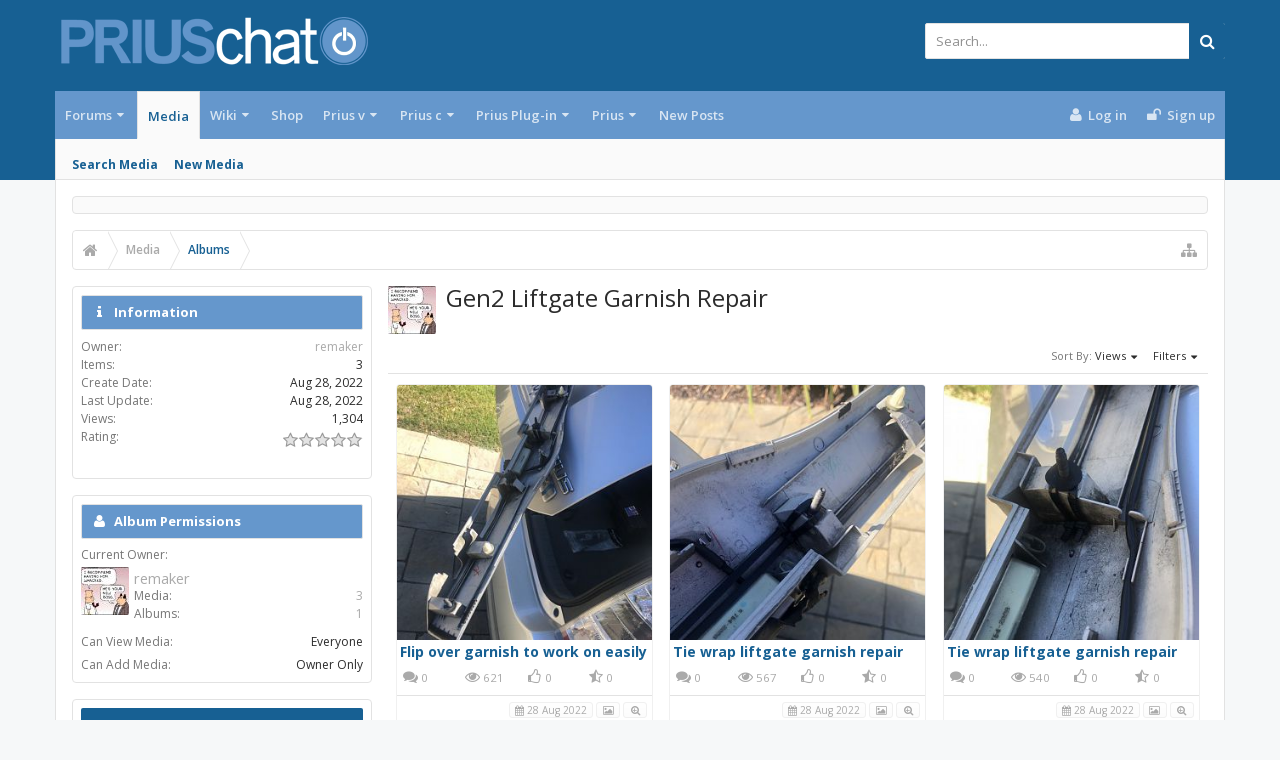

--- FILE ---
content_type: text/html; charset=UTF-8
request_url: https://priuschat.com/media/albums/gen2-liftgate-garnish-repair.2653/?order=view_count
body_size: 18738
content:
<!DOCTYPE html>









	









	




	




	





	




	
		
	
	
	
		
	


<html id="XenForo" lang="en-US" dir="LTR" class="Public NoJs GalleryLazyLoader uix_javascriptNeedsInit LoggedOut Sidebar  Responsive pageIsLtr   hasTabLinks  hasSearch   is-sidebarOpen hasLeftSidebar is-setWidth navStyle_0 pageStyle_0 hasFlexbox" xmlns:fb="http://www.facebook.com/2008/fbml">
<head>

<script async='async' src='https://www.googletagservices.com/tag/js/gpt.js'></script>
<script>
  var googletag = googletag || {};
  googletag.cmd = googletag.cmd || [];
</script>

<script>
  googletag.cmd.push(function() {
    googletag.defineSlot('/1042763/Content_Body', [[120, 60], [125, 125], [240, 400], [234, 60], [120, 600], [180, 150], [200, 200], [160, 600], [88, 31], [300, 600], [300, 100], [970, 90], [250, 250], [336, 280], [320, 50], [300, 250], [728, 90], 'fluid', [120, 90], [468, 60], [120, 240]], 'div-gpt-ad-1544033003282-0').addService(googletag.pubads());
    googletag.defineSlot('/1042763/728head', [[728, 90], [234, 60], [468, 60], [970, 90], [320, 50]], 'div-gpt-ad-1544033303941-0').setTargeting('amznbid', []).addService(googletag.pubads());
    googletag.defineSlot('/1042763/Content_Bottom', [[728, 90], [160, 600], [300, 100], [300, 250], [250, 250], [300, 600], [970, 90], [234, 60], [180, 150], [200, 200], [120, 600], [468, 60], [120, 240], [336, 280], [125, 125], [240, 400]], 'div-gpt-ad-1544033408020-0').setTargeting('amznbid', []).addService(googletag.pubads());
    googletag.defineSlot('/1042763/Content_Side', [[336, 280], [250, 250], [300, 250], [160, 600], [300, 100], [234, 60], [300, 600], [200, 200], [120, 600], [180, 150], [125, 125], [240, 400], [120, 240]], 'div-gpt-ad-1544033465349-0').setTargeting('amznbid', []).addService(googletag.pubads());
    googletag.pubads().disableInitialLoad();
    googletag.pubads().enableSingleRequest();
    googletag.pubads().setTargeting('amznbid', []);
    googletag.enableServices();
  });
</script>

<script>
//load the apstag.js library
!function(a9,a,p,s,t,A,g){if(a[a9])return;function q(c,r){a[a9]._Q.push([c,r])}a[a9]={init:function(){q("i",arguments)},fetchBids:function(){q("f",arguments)},setDisplayBids:function(){},targetingKeys:function(){return[]},_Q:[]};A=p.createElement(s);A.async=!0;A.src=t;g=p.getElementsByTagName(s)[0];g.parentNode.insertBefore(A,g)}("apstag",window,document,"script","//c.amazon-adsystem.com/aax2/apstag.js");

//initialize the apstag.js library on the page to allow bidding
apstag.init({
     pubID: '5ac0dc1a-93b7-431f-9491-4e559328ac1c', //enter your pub ID here as shown above, it must within quotes
     adServer: 'googletag'
});
apstag.fetchBids({
     slots: [{
         slotID: 'div-gpt-ad-1544033003282-0', //example: 'div-gpt-ad-1475102693815-0'
         slotName: '/1042763/Content_Body', //example: '12345/box-1'
         sizes: [[120, 60], [125, 125], [240, 400], [234, 60], [120, 600], [180, 150], [200, 200], [160, 600], [88, 31], [300, 600], [300, 100], [970, 90], [250, 250], [336, 280], [320, 50], [300, 250], [728, 90], 'fluid', [120, 90], [468, 60], [120, 240]] //example: [[300,250], [300,600]]
     },
     {
         slotID: 'div-gpt-ad-1544033303941-0', //example: 'div-gpt-ad-1475185990716-0'
         slotName: '/1042763/728head', //example: '12345/leaderboard-1'
         sizes: [[728, 90], [234, 60], [468, 60], [970, 90], [320, 50]] //example: [[728,90]]
     },
     {
         slotID: 'div-gpt-ad-1544033408020-0', //example: 'div-gpt-ad-1475185990716-0'
         slotName: '/1042763/Content_Bottom', //example: '12345/leaderboard-1'
         sizes: [[728, 90], [160, 600], [300, 100], [300, 250], [250, 250], [300, 600], [970, 90], [234, 60], [180, 150], [200, 200], [120, 600], [468, 60], [120, 240], [336, 280], [125, 125], [240, 400]] //example: [[728,90]]
     },
      {
         slotID: 'div-gpt-ad-1544033465349-0', //example: 'div-gpt-ad-1475185990716-0'
         slotName: '/1042763/Content_Side', //example: '12345/leaderboard-1'
         sizes: [[336, 280], [250, 250], [300, 250], [160, 600], [300, 100], [234, 60], [300, 600], [200, 200], [120, 600], [180, 150], [125, 125], [240, 400], [120, 240]] //example: [[728,90]]
     }],
     
     timeout: 2e3
}, function(bids) {
     // set apstag targeting on googletag, then trigger the first DFP request in googletag's disableInitialLoad integration
     googletag.cmd.push(function(){
         apstag.setDisplayBids();
         googletag.pubads().refresh();
     });
}); 
</script>


	<meta charset="utf-8" />
	<meta http-equiv="X-UA-Compatible" content="IE=Edge,chrome=1" />
	
		<meta name="viewport" content="width=device-width, initial-scale=1" />
	
	
		<base href="https://priuschat.com/" />
		<script>
			var _b = document.getElementsByTagName('base')[0], _bH = "https://priuschat.com/";
			if (_b && _b.href != _bH) _b.href = _bH;
		</script>
	

	<title>Gen2 Liftgate Garnish Repair | PriusChat</title>

	<noscript><style>.JsOnly, .jsOnly { display: none !important; }</style></noscript>
	<link rel="stylesheet" href="css.php?css=xenforo,form,public&amp;style=9&amp;dir=LTR&amp;d=1765512252" />

	<link rel="stylesheet" href="css.php?css=action_filter_row,eh_socialshare,facebook,google,login_bar,moderator_bar,nat_public_css,twitter,uix_extendedFooter,xengallery_album_view,xengallery_comment,xengallery_comments_content,xengallery_font_awesome_rating,xengallery_media_alerts,xengallery_media_lightbox,xengallery_media_thumb_item,xengallery_owner_information,xengallery_tab_links&amp;style=9&amp;dir=LTR&amp;d=1765512252" />



	<link rel="stylesheet" href="css.php?css=uix,uix_style&amp;style=9&amp;dir=LTR&amp;d=1765512252" />

	<style>
	/*** UIX -- PER USER STYLES ***/

	

	


	

</style>

	<link rel="stylesheet" href="css.php?css=EXTRA&amp;style=9&amp;dir=LTR&amp;d=1765512252" />

	

	<style>
/* Node Styling */

</style>

	

	

	
	<script async src="https://www.googletagmanager.com/gtag/js?id=UA-242816-1"></script>
	<script>
		window.dataLayer = window.dataLayer || [];
		function gtag(){dataLayer.push(arguments);}
		gtag('js', new Date());
	
		gtag('config', 'UA-242816-1', {
			// <!-- slot: ga_config_start -->
			
			
		});
	</script>

	
	












<link href="//maxcdn.bootstrapcdn.com/font-awesome/4.6.3/css/font-awesome.min.css" rel="stylesheet">
<link href='//fonts.googleapis.com/css?family=Open+Sans:300,400,700,600' rel='stylesheet' type='text/css'>


<script src="https://ajax.googleapis.com/ajax/libs/jquery/1.11.0/jquery.min.js"></script>

	<script>if (!window.jQuery) { document.write('<scr'+'ipt type="text/javascript" src="js/jquery/jquery-1.11.0.min.js"><\/scr'+'ipt>'); }</script>



<script src="js/xenforo/xenforo.js?_v=2cd69cb4"></script>


<script type="text/javascript">
    var EHSS_settings = {
            "url"     : "https://priuschat.com/media/albums/gen2-liftgate-garnish-repair.2653/?order=view_count",
            "count-p" : "This page was shared {x} times",
            "count-s" : "This page was shared {x} time",
            "counts"  : "",
            "debug"   : 0
        },
        /** To read more about the parameters of windows.open(), please read this: http://docs.webplatform.org/wiki/dom/Window/open **/
        EHSS_sites = {
            "Facebook": {
                iconClass:    "fa fa-facebook",
                bgColor:      "#3b5998",
                popupURL:     "https://www.facebook.com/sharer/sharer.php?u={url}&t={title}",
                popupSize:    { w: 900, h: 500 },
                shareCountID: "facebook"
            },
            "Twitter": {
                iconClass:    "fa fa-twitter",
                bgColor:      "#00aced",
                popupURL:     "https://twitter.com/intent/tweet?text={title}&url={url}&via=@PriusChat",
                popupSize:    { w: 650, h: 360 },
                shareCountID: "twitter"
            },
            "Google+": {
                iconClass:    "fa fa-google-plus",
                bgColor:      "#dd4b39",
                popupURL:     "https://plus.google.com/share?url={url}",
                popupSize:    { w: 600, h: 460 },
                shareCountID: "googleplus"
            },
            "LinkedIn": {
                iconClass:    "fa fa-linkedin",
                bgColor:      "#007bb5",
                popupURL:     "https://www.linkedin.com/cws/share?url={url}&token=&isFramed=true",
                popupSize:    { w: 550, h: 550 },
                shareCountID: "linkedin"
            },
            "StumbleUpon": {
                iconClass:    "fa fa-stumbleupon",
                bgColor:      "#eb4924",
                popupURL:     "https://www.stumbleupon.com/badge/?url={url}",
                popupSize:    { w: 550, h: 550 }
            },
            "Pinterest": {
                iconClass:    "fa fa-pinterest",
                bgColor:      "#cb2027",
                popupURL:     "https://pinterest.com/pin/create/button/?url={url}&description={title}",
                popupSize:    { w: 700, h: 610 },
                shareCountID: "pinterest",
                pinterest:    true
            },
            "Delicious": {
                iconClass:    "fa fa-delicious",
                bgColor:      "#3399ff",
                popupURL:     "https://www.delicious.com/save?v=5&noui&jump=close&url={url}&title={title}",
                popupSize:    { w: 550, h: 550 }
            },
            "Tumblr": {
                iconClass:    "fa fa-tumblr",
                bgColor:      "#32506d",
                popupURL:     "https://www.tumblr.com/share/link?url={url}&name={title}",
                popupSize:    { w: 550, h: 550 }
            },
            "Reddit": {
                iconClass:    "fa fa-reddit-alien",
                bgColor:      "#5f99cf",
                popupURL:     "https://www.reddit.com/submit?url={url}&title={title}",
                popupSize:    { w: 550, h: 550 }
            },
            "WhatsApp": {
                iconClass:    "fa fa-whatsapp",
                bgColor:      "#4dc247",
                popupURL:     "whatsapp://send?text={title}%20{url}",
                popupBlank:   true
            },
            "E-Mail": {
                iconClass:    "fa fa-envelope",
                bgColor:      "#168de2",
                popupURL:     "mailto:?subject=I thought you might like this from PriusChat!&body={title}%0D%0A%0D%0AGo check it out with this link: {url}", // "&" was intentionally written on the first conditional, just in case admin wanted to disable subject, but not body
                popupBlank:   true
            },
        };
</script>
	<script src="js/xengallery/min/media_lightbox.js?_v=87e8d6c0"></script>
	<script src="js/EndlessHorizon/SocialShare/main.min.js?_v=2cd69cb4"></script>
	<script src="js/xengallery/min/media_comments.js?_v=87e8d6c0"></script>




<!--[if lt IE 9]>
	
		 
        	<script src="//cdnjs.cloudflare.com/ajax/libs/html5shiv/3.7.2/html5shiv.min.js"></script>
	        
	        <script src="//cdnjs.cloudflare.com/ajax/libs/respond.js/1.4.2/respond.js"></script>
	        
	        <script src="//cdnjs.cloudflare.com/ajax/libs/selectivizr/1.0.2/selectivizr-min.js"></script>
	

<![endif]-->



<script>
	uix = {
		elm: {},
		fn:{},
		init: function(){
			if (uix.betaMode) {
				console.group('uix.%cinit()', 'color:#3498DB');
			}
			for(var x=0;x<uix.events.init.length;x++){
				uix.events.init[x]()
		  	}
		  	console.groupEnd('uix.%cinit()','color:#3498DB')
		},
	  	events: {init:[]},
	  	on: function(event, fn){
	  		if(event=='init'){
	  			uix.events.init.push(fn)
	  		}
	  	},

		betaMode				: parseInt('0'),
		jsPathUsed				: 'uix_style',
		jsGlobal				: parseInt('0'),


	  	version					: '1.5.10.0',
	  	jsHeadVersion				: '1.5.10.0',
	  	addonVersion				: '1001272',
	  	jsCacheBust				: '1',
	  	contentTemplate				: 'xengallery_album_view',

		javascriptInitHide			: parseInt('1'),
		globalPadding 				: parseInt('16px'),
		sidebarWidth				: parseInt('300px'),
		mainContainerMargin  	        	: '316px',
		maxResponsiveWideWidth   		: parseInt('800px'),
		maxResponsiveMediumWidth 		: parseInt('610px'),
		maxResponsiveNarrowWidth 		: parseInt('480px'),
		sidebarMaxResponsiveWidth		: parseInt('800px'),
		
			responsiveMessageBreakpoint		: parseInt('610px'),
		
		sidebarMaxResponsiveWidthStr		: '800px',

		
			offCanvasRightTriggerWidth	: parseInt('800px'),
		

		
			offCanvasLeftTriggerWidth	: parseInt('800px'),
		

		
			
				offCanvasNavTriggerWidth	: parseInt('800px'),
			
		
		
			
				offCanvasVisitorTriggerWidth	: parseInt('800px'),
			
		

		offcanvasTriggerAnimationDuration	: parseInt('300ms'),




		dropdownMenuAnimationSpeed		: parseInt('0ms'),
		inlineAlertBalloons			: (parseInt('1') && !parseInt('0')) || parseInt('0'),

		jumpToFixedDelayHide			: parseInt('1'),

		stickyNavigationMinWidth 		: parseInt('0'),
		stickyNavigationMinHeight		: parseInt('600'),
		stickyNavigationMaxWidth 		: parseInt('0'),
		stickyNavigationMaxHeight		: parseInt('0'),
		stickyNavigationPortraitMinWidth 	: parseInt('320'),
		stickyNavigationPortraitMinHeight	: parseInt('500'),
		stickyNavigationPortraitMaxWidth 	: parseInt('0'),
		stickyNavigationPortraitMaxHeight	: parseInt('0'),
		stickySidebar 				: 1,
		
			sidebarInnerFloat 		: "left",
		
		RTL					: 0,
		stickyItems 				: {},
		stickyGlobalMinimumPosition		: parseInt('200px'),
		stickyGlobalScrollUp			: parseInt('0'),
		stickyDisableIOSThirdParty		: parseInt('1'),
		preventAlwaysSticky			: parseInt('0'),

		searchMinimalSize			: parseInt('610px'),

		searchPosition				: parseInt('1'),

		nodeStyle				: parseInt('3'),
		pageStyle				: parseInt('0'),

		enableBorderCheck			: parseInt('1'),
		enableULManager				: parseInt('1'),

		threadSlidingAvatar			: parseInt('0'),
		threadSlidingExtra			: parseInt('0'),
		threadSlidingHover			: parseInt('0'),
		threadSlidingStaffShow			: parseInt('0'),
		threadSlidingGlobalEnable		: parseInt('1'),

		signatureHidingEnabled			: parseInt('0'),
		signatureHidingEnabledAddon		: parseInt('1'),
		signatureMaxHeight			: parseInt('100px'),
		signatureHoverEnabled			: parseInt('0'),

		enableStickyFooter 			: parseInt('1'),
		stickyFooterBottomOffset 		: parseInt('16px') * 2,

		
			sidebarStickyBottomOffset	: parseInt('4'),
		

	  	
			offCanvasSidebar			: 1,

			
				offCanvasSidebarVisitorTabs		: 1,
			

		

		offcanvasLeftStatic			: 1 && parseInt('0') && parseInt('1'),
		offcanvasRightStatic			: 0 && parseInt('0') && parseInt('1'),
		offcanvasLeftStaticBreakpoint		: parseInt('1300px'),
		offcanvasRightStaticBreakpoint		: parseInt('1300px'),

		reinsertWelcomeBlock			: parseInt('0'),

		sidebarCookieExpire			: '',
		canCollapseSidebar			: '',

		cookiePrefix				: 'xf_',
		sidebarLocation 			: parseInt('1'),

		collapsibleSidebar			: parseInt('1'),
		collapsedNodesDefault			: '',
		nodeGridCollapseEnabled			: parseInt('0'),			
		widthToggleUpper			: '100%',
		widthToggleLower			: '1170px',
		
			toggleWidthEnabled		: parseInt('0'),
		
		toggleWidthBreakpoint			: parseInt('1202'),
		collapsibleNodes			: parseInt('1'),
		collapsibleSticky			: parseInt('1'),
		ajaxWidthToggleLink			: 'uix/toggle-width',
		ajaxStickyThreadToggleLink		: 'uix/toggle-sticky-threads',
		ajaxStickyThreadExpandLink		: 'uix/expand-sticky-threads',
		ajaxStickyThreadCollapseLink		: 'uix/collapse-sticky-threads',
		ajaxSidebarToggleLink			: 'uix/toggle-sidebar',

		stickySidebarDelayInit			: parseInt('1'),
		stickySidebarLegacy			: parseInt('0'),
		stickySidebarDisableIOS			: parseInt('1'),

		user					: {
								'themeName'		: 'PC.UI.X',
								'-themeParents'		: '9,6,0',
								'-themeModified'	: '1765512252',
								'-themeSelectable'	: '1',
								languageName		: 'English (US)',
								stickyEnableUserbar	: (parseInt('') == parseInt('')) ? parseInt('') : true,
								stickyEnableNav		: (parseInt('') == parseInt('')) ? parseInt('') : true,
								stickyEnableSidebar	: (parseInt('') == parseInt('')) ? parseInt('') : true,
								widthToggleState	: (parseInt('0') == parseInt('0')) ? parseInt('0') : parseInt('0'),
								stickyThreadsState	: (parseInt('') == parseInt('')) ? (parseInt('') > 0) : 0,
								
									sidebarState	: 0,
								
								
									collapseUserInfo : 1,
								
								
									signatureHiding : 1,
								
								isAdmin			: parseInt('0"')
							}
	};

	if(uix.stickyNavigationMaxWidth == 0){uix.stickyNavigationMaxWidth = 999999}
	if(uix.stickyNavigationMaxHeight == 0){uix.stickyNavigationMaxHeight = 999999}
	if(uix.stickyNavigationPortraitMaxWidth == 0){uix.stickyNavigationPortraitMaxWidth = 999999}
	if(uix.stickyNavigationPortraitMaxHeight == 0){uix.stickyNavigationPortraitMaxHeight = 999999}

	
		uix.stickyItems['#navigation'] = {normalHeight:parseInt('48'), stickyHeight:parseInt('48')}

		var subElement = null;
		
			//if tablinks are visible
			uix.stickyItems['#navigation'].options = {subElement: '#navigation .tabLinks', subNormalHeight: parseInt('41'), subStickyHeight: parseInt('40'), subStickyHide: 0 == 1 , scrollSticky: uix.stickyGlobalScrollUp }
		

	

	
	$(document).ready(function() {
		if ( $('#userBar').length ) {
			uix.stickyItems['#userBar']= {normalHeight:parseInt('40'), stickyHeight:parseInt('40')}

			uix.stickyItems['#userBar'].options = {scrollSticky: uix.stickyGlobalScrollUp }
		}
	});
	

	$(document).ready(function(){

	//put jquery code here


});

	uix.debug = function() {
		result = "\n\n############============   Begin Copying Here   ============############\n\n";
		result += "Error: the functions file was not found.";
		result += "\n\n############============   End Copying Here   ============############\n\n";

		uix.fixJsVisibility();

		console.log(result);
	}

</script>

<script src="js/audentio/uix_style/functions.min.js?_v=2cd69cb4_1.5.10.0_1"></script>

<script>
	uix.adminJsError = function(errMsg) {
		console.error(errMsg);

		
	}

	uix.fixJsVisibility = function() {
		var userBar = $('.hasJs #userBar');
		var nodeList = $('.hasJs #forums, .hasJs .category_view .nodeList, .hasJs .watch_forums .nodeList');
		var panels = $('.js-uix_panels')
		if (userBar.length) userBar.css('display', 'block');
		if (nodeList.length) nodeList.css('visibility', 'visible');
		if (panels.length) $('.js-uix_panels').removeClass('needsInit');
		$('html').removeClass('uix_javascriptNeedsInit');
	}

	uix.catchJsError = function(err) {
		console.log("\n\n############============   Begin Copying Here   ============############\n\n")
		var errMsg = "Uh Oh!  It looks like there's an error in your page's javascript.  There will likely be significant issues with the use of the forum until this is corrected.  If you are unable to resolve this and believe it is due to a bug in your Audentio Design theme, contact Audentio support and include a copy of the text between the designated areas from your javascript console.  This is the error: \n\n" + err ;
		uix.fixJsVisibility();
		uix.adminJsError(errMsg);
		console.log("\n\n");
		console.log(err);
		console.log("\n\n");
		try {
			uix.debug(true);
		} catch (err) {
			console.log("Unable to include uix.debug();");
		}

		console.log("\n\n############============   End Copying Here   ============############\n\n");
	}

	$(document).ready(function(){
		if (typeof(audentio) === 'undefined' || typeof(uix.jsVersion) === 'undefined') {
			var errMsg = 'Uh Oh!  It looks like the javascript for your theme was not found in /js/audentio/uix_style/.\n\n';
			if (uix.jsGlobal) {
				errMsg += 'Your forum is set to use the same javascript directory for all your themes.  Consider disabling this or modifying the directory.  Options are located under Options > [UI.X] General.\n\n'
			} else {
				errMsg += 'Your theme has set the location of its javascript directory.  You may need to modify the javascript directory location style property located under [UI.X] Global Settings > Javascript Path.\n\n'
			}
			errMsg += 'If your files are in the directory specified, ensure that your file permissions allow them to be read.  There will likely be significant issues with the use of the forum until this is corrected.  If you are unable to resolve this, contact Audentio support.  This error has also been logged to the javascript console.';

			uix.fixJsVisibility();

			uix.adminJsError(errMsg);
		} else if (uix.jsHeadVersion.split('_')[0] != uix.jsVersion.split('_')[0]) {
			var errMsg = 'Uh Oh! It looks like the version of your javascript functions file does not match the version of your page_container_js_head template.  \n\nYour javascript functions file is version "' + uix.jsVersion + '". \nYour page_container_js_head is version "' + uix.jsHeadVersion + '".  \n\nIf your functions file version number is higher, ensure that you have merged all templates (especially page_container_js_head).  If your page_container_js_head version number is higher, ensure that you have correctly uploaded the latest version of the javascript functions file and that you have cleared anything that could cache an old version of the javascript (CDN / Cloudflare / etc.). \n\nThis issue could cause parts of your forum to not display or function correctly.  If this does not resolve the issue contact Audentio support.  This error has also been logged to the javascript console.';
			
			uix.fixJsVisibility();
			
			uix.adminJsError(errMsg);
		}
	});
</script>

<script>
	try {
		uix.dateHelper.phrase = {
			now: 'now',
			second: 's',
			minute: 'm',
			hour: 'h',
			day: 'd',
			week: 'w',
			year: 'y',
			century: 'c',
			ago: '{time} ago',
			future: 'in {time}'
		}


		uix.sticky.stickyMinDist = parseInt('50');

		$(document).ready(function(){
			try {
				
					audentio.grid.parse('{"default":{"maximum_columns":{"value":"6"},"minimum_column_width":{"value":"330"},"fill_last_row":{"value":"0"},"column_widths":{"value":"0"},"custom_column_widths":{"count":"","layouts":{"1":{"1":""},"2":{"1":"","2":""},"3":{"1":"","2":"","3":""},"4":{"1":"","2":"","3":"","4":""},"5":{"1":"","2":"","3":"","4":"","5":""},"6":{"1":"","2":"","3":"","4":"","5":"","6":""}}},"separator":true,"separator_type":"grid","separator_max_width":0},"category":{"maximum_columns":{"value":"1"},"minimum_column_width":{"value":""},"fill_last_row":{"value":"0"},"column_widths":{"value":"0"},"custom_column_widths":{"count":"","layouts":{"1":{"1":""}}},"separator":true,"separator_type":"grid","separator_max_width":0}}');
					

audentio.grid.addSizeListener('global', 'audentio_grid_xs', 200, 0);
audentio.grid.addSizeListener('global', 'audentio_grid_sm', 300, 0);
audentio.grid.addSizeListener('global', 'audentio_grid_md', 400, 0);
audentio.grid.addSizeListener('global', 'audentio_grid_lg', 600, 0);
audentio.grid.addSizeListener('global', 'audentio_grid_xl', 10000, 0);

audentio.grid.addSizeListener('global', 'below-xs', 200, 0);
audentio.grid.addSizeListener('global', 'below-sm', 300, 0);
audentio.grid.addSizeListener('global', 'below-md', 400, 0);
audentio.grid.addSizeListener('global', 'below-lg', 600, 0);
audentio.grid.addSizeListener('global', 'below-xl', 10000, 0);

audentio.grid.addSizeListener('global', 'above-xs', 99999, 201);
audentio.grid.addSizeListener('global', 'above-sm', 99999, 301);
audentio.grid.addSizeListener('global', 'above-md', 99999, 401);
audentio.grid.addSizeListener('global', 'above-lg', 99999, 601);
audentio.grid.addSizeListener('global', 'above-xl', 99999, 10001);

audentio.grid.addSizeListener('global', 'node--xs', 300, 0);
audentio.grid.addSizeListener('global', 'node--sm', 400, 301);
audentio.grid.addSizeListener('global', 'node--md', 600, 401);
audentio.grid.addSizeListener('global', 'node--lg', 10000, 601);
audentio.grid.addSizeListener('global', 'node--xl', 99999, 10001);
				
				
					audentio.pagination.enabled = true;
					
						audentio.grid.parentEle = 'navigation';
					
					audentio.pagination.outOfPhrase = '<span id="audentio_postPaginationCurrent" class="uix_postPagination_x"></span> / <span id="audentio_postPaginationTotal" class="uix_postPagination_y"></span>';
					audentio.pagination.enterIndexPhrase = 'Enter Index';
					audentio.pagination.offset = parseInt('0px');
				

				uix.initFunc();
			} catch (err) {
				uix.catchJsError(err);
			}
		});
	} catch (err) {
		uix.catchJsError(err);
	}
</script>



	
	
<link rel="apple-touch-icon" href="https://priuschat.com/styles/uix/xenforo/PriusChatFBLogo.sm.png" />
	<link rel="alternate" type="application/rss+xml" title="RSS feed for PriusChat" href="forum/-/index.rss" />
	
	
	<link rel="canonical" href="https://priuschat.com/media/albums/gen2-liftgate-garnish-repair.2653/" />	
	
	<meta property="og:site_name" content="PriusChat" />
	<meta property="og:image" content="https://data.priuschat.com/xengallery/226/226448-76c1f9e5493772b9f98975e557b8a5db.jpg" />
	<meta property="og:image:width" content="300" />
	<meta property="og:image:height" content="300" />
	<meta property="og:type" content="article" />
	<meta property="og:url" content="https://priuschat.com/media/albums/gen2-liftgate-garnish-repair.2653/" />
	<meta property="og:title" content="Gen2 Liftgate Garnish Repair" />
	<meta property="og:description" content="Member Album by remaker" />
	
	<meta property="fb:app_id" content="49666938653" />
	



	<meta name="twitter:card" content="summary_large_image">
	
	
	<meta name="twitter:title" content="Gen2 Liftgate Garnish Repair">
	<meta name="twitter:description" content="Member Album by remaker">
	<meta name="twitter:image" content="https://data.priuschat.com/xengallery/226/226448-76c1f9e5493772b9f98975e557b8a5db.jpg">
	<meta name="twitter:url" content="https://priuschat.com/media/albums/gen2-liftgate-garnish-repair.2653/">


	<link rel="alternate" type="application/rss+xml" title="RSS feed for all media in album Gen2 Liftgate Garnish Repair" href="media/albums/gen2-liftgate-garnish-repair.2653/index.rss" />

        <!-- App Indexing for Google Search -->
        <link href="android-app://com.quoord.tapatalkpro.activity/tapatalk/priuschat.com?location=index&amp;page=1&amp;perpage=20&amp;channel=google-indexing" rel="alternate" />
        <link href="ios-app://307880732/tapatalk/priuschat.com?location=index&amp;page=1&amp;perpage=20&amp;channel=google-indexing" rel="alternate" />
        



	
		<meta name="theme-color" content="#176093">
		<meta name="msapplication-TileColor" content="#176093">
	
<!-- Quantcast Tag, part 1 --> 
<script type="text/javascript">
  var _qevents = _qevents || [];
  (function() {
   var elem = document.createElement('script');
   elem.src = (document.location.protocol == "https:" ? "https://secure" : "http://edge")
               + ".quantserve.com/quant.js";
   elem.async = true;
   elem.type = "text/javascript";
   var scpt = document.getElementsByTagName('script')[0];
   scpt.parentNode.insertBefore(elem, scpt);  
  })();
</script>	

</head>

<body>
<div id="fb-root"></div>
<script>(function(d, s, id) {
  var js, fjs = d.getElementsByTagName(s)[0];
  if (d.getElementById(id)) return;
  js = d.createElement(s); js.id = id;
  js.src = "//connect.facebook.net/en_US/sdk.js#xfbml=1&version=v2.8&appId=49666938653";
  fjs.parentNode.insertBefore(js, fjs);
}(document, 'script', 'facebook-jssdk'));</script>

	

	
		

<div id="loginBar">
	<div class="pageContent">
		<span class="helper"></span>
	</div>
	<div class="pageWidth">

		

	</div>
</div>
	

	
		
		<div class="js-uix_panels uix_panels ">
			
				

<aside class="js-sidePanelWrapper sidePanelWrapper  sidePanelWrapper--left">
	<a href="#" class="js-panelMask uix_panelMask"></a>
	
		<div class="sidePanel sidePanel--nav">
			<nav>
<ul class="sidePanel__navTabs">
	
							<!-- home -->
							


								<!-- extra tabs: home -->
								


								<!-- forums -->
								
									
										<li class="navTab forums ">

											<a href="https://priuschat.com/forum/" class="navLink">Forums</a>
											<a href="https://priuschat.com/forum/" class="SplitCtrl"><i class="uix_icon js-offcanvasIcon uix_icon-expandDropdown"></i></a>
								
											<div class="tabLinks">
									
													<ul class="secondaryContent blockLinksList">
													
														
														<li><a href="search/?type=post">Search Forums</a></li>
														



	<li><a href="threads/featured">Featured Threads</a></li>

														<li><a href="find-new/posts" rel="nofollow">Recent Posts</a></li>
													
													</ul>
									
											</div>
										</li>
								
								

								<!-- extra tabs: middle -->
								
								
									
										
											<li class="navTab xengallery selected">
								
											<a href="https://priuschat.com/media/albums" class="navLink">Media</a>
											<a href="https://priuschat.com/media/albums" class="SplitCtrl"><i class="uix_icon js-offcanvasIcon uix_icon-expandDropdown"></i></a>
								
											<div class="tabLinks">
												

<ul class="secondaryContent blockLinksList xengallery">
	
	
		<li><a href="search/?type=xengallery_media">Search Media</a></li>
	
	
	
		
		
	
	<li><a href="find-new/media" rel="nofollow">New Media</a></li>
</ul>
											</div>
										</li>
										
									
								
									
										
											<li class="navTab wiki ">
								
											<a href="https://priuschat.com/wiki/" class="navLink">Wiki</a>
											<a href="https://priuschat.com/wiki/" class="SplitCtrl"><i class="uix_icon js-offcanvasIcon uix_icon-expandDropdown"></i></a>
								
											<div class="tabLinks">
												<ul class="secondaryContent blockLinksList">
	<li><a href="wiki/">PriusChat Wiki Index of Content</a></li>
	<li><a href="wiki/special/pages">Page List</a></li>
	
		<li><a href="wiki/special/recent">Recent Activity</a></li>
	
	
	
</ul>
											</div>
										</li>
										
									
								
									
										
											<li class="navTab nodetab86 ">
												<a href="https://priuschat.com/link-forums/toyota-prius-accessory-shop-priuschat-com-shop.86/" class="navLink">Shop</a>
											</li>
										
									
								
								


								<!-- members -->
								
									
											<li class="navTab members ">

												<a href="https://priuschat.com/members/" class="navLink">Members</a>
												<a href="https://priuschat.com/members/" class="SplitCtrl"><i class="uix_icon js-offcanvasIcon uix_icon-expandDropdown"></i></a>
									
												<div class="tabLinks">
									
													<ul class="secondaryContent blockLinksList">
													
														<li><a href="members/">Notable Members</a></li>
														
														<li><a href="online/">Current Visitors</a></li>
														<li><a href="recent-activity/">Recent Activity</a></li>
														<li><a href="find-new/profile-posts">New Profile Posts</a></li>
													
													</ul>
									
											</div>
										</li>
								

								<!-- extra tabs: end -->
								
								
									
										
											<li class="navTab nodetab109 ">
								
											<a href="https://priuschat.com/categories/toyota-prius-v-2012-2018-forums.109/" class="navLink">Prius v</a>
											<a href="https://priuschat.com/categories/toyota-prius-v-2012-2018-forums.109/" class="SplitCtrl"><i class="uix_icon js-offcanvasIcon uix_icon-expandDropdown"></i></a>
								
											<div class="tabLinks">
												<ul class="secondaryContent blockLinksList">
                    
	<li><a href="http://shop.priuschat.com/prius-v/">Shop Prius v Accessories</a></li>
                        
                        
                        
                        <li><a href="find-new/posts">New Posts</a></li>
			<li><a href="recent-activity/">Recent Activity</a></li>



</ul>
											</div>
										</li>
										
									
								
									
										
											<li class="navTab nodetab115 ">
								
											<a href="https://priuschat.com/categories/toyota-prius-c-2012-2019-forums.115/" class="navLink">Prius c</a>
											<a href="https://priuschat.com/categories/toyota-prius-c-2012-2019-forums.115/" class="SplitCtrl"><i class="uix_icon js-offcanvasIcon uix_icon-expandDropdown"></i></a>
								
											<div class="tabLinks">
												<ul class="secondaryContent blockLinksList">
                    
	<li><a href="http://shop.priuschat.com/prius-c/">Shop Prius c Accessories</a></li>
                        
                        
                        
                        <li><a href="find-new/threads">New Posts</a></li>
			<li><a href="recent-activity/">Recent Activity</a></li>



</ul>
											</div>
										</li>
										
									
								
									
										
											<li class="navTab nodetab157 ">
								
											<a href="https://priuschat.com/categories/toyota-prius-plug-in-forums.157/" class="navLink">Prius Plug-in</a>
											<a href="https://priuschat.com/categories/toyota-prius-plug-in-forums.157/" class="SplitCtrl"><i class="uix_icon js-offcanvasIcon uix_icon-expandDropdown"></i></a>
								
											<div class="tabLinks">
												<ul class="secondaryContent blockLinksList">
                    
	<li><a href="http://shop.priuschat.com/prius-plug-in/">Shop Plug-in Accessories</a></li>
	<li><a href="/categories/157/">Prius Prime</a>
	<li><a href="/forum/105/">Prius Plug-In (2012-2015)</a>
                        
                        
                        
                        <li><a href="find-new/threads">New Posts</a></li>
			<li><a href="recent-activity/">Recent Activity</a></li>



</ul>
											</div>
										</li>
										
									
								
									
										
											<li class="navTab nodetab171 ">
								
											<a href="https://priuschat.com/categories/gen-5-2023-toyota-prius-forums.171/" class="navLink">Prius</a>
											<a href="https://priuschat.com/categories/gen-5-2023-toyota-prius-forums.171/" class="SplitCtrl"><i class="uix_icon js-offcanvasIcon uix_icon-expandDropdown"></i></a>
								
											<div class="tabLinks">
												<ul class="secondaryContent blockLinksList">
                    
	<li><a href="https://shop.priuschat.com/2010-2011-2012-2013-2014-2015-prius-accessories">Shop Prius Accessories</a></li>
	<li><a href="/categories/171/">5th Gen Prius</a>
	<li><a href="/categories/139/">4th Gen Prius</a>
	<li><a href="/categories/93/">3rd Gen Prius</a>
	<li><a href="/categories/3/">2nd Gen Prius</a>
	<li><a href="/forum/87/">1st Gen Prius</a>
                        
                        
                        
                        <li><a href="find-new/threads">New Posts</a></li>
			<li><a href="recent-activity/">Recent Activity</a></li>



</ul>
											</div>
										</li>
										
									
								
									
										
											<li class="navTab nodetab151 ">
												<a href="https://priuschat.com/link-forums/new-posts.151/" class="navLink">New Posts</a>
											</li>
										
									
								
								

	

</ul>
</nav>
		</div>
	
</aside>
			
			
				

<aside class="js-sidePanelWrapper sidePanelWrapper  sidePanelWrapper--right">
	<a href="#" class="js-panelMask uix_panelMask"></a>
	
		
			<div class="sidePanel sidePanel--login">
				<form action="login/login" method="post" class="xenForm--uixLoginForm xenForm">

	<dl class="ctrlUnit fullWidth">
		<dt><label for="ctrl_pageLogin_login">Your name or email address:</label></dt>
		<dd><input type="text" name="login" value="" id="ctrl_pageLogin_login" class="textCtrl uix_fixIOSClickInput" tabindex="21" /></dd>
	</dl>

	<dl class="ctrlUnit fullWidth">
		<dt><label for="ctrl_pageLogin_password">Password:</label></dt>
		<dd>
			<input type="password" name="password" class="textCtrl uix_fixIOSClickInput" id="ctrl_pageLogin_password" tabindex="22" />
			<div><a href="lost-password/" class="OverlayTrigger OverlayCloser" tabindex="26">Forgot your password?</a></div>
		</dd>
	</dl>

	

	<dl class="ctrlUnit submitUnit">
		<dd>
			<input type="submit" class="button primary" value="Log in" data-loginPhrase="Log in" data-signupPhrase="Sign up" tabindex="24" />
			<label class="rememberPassword"><input type="checkbox" name="remember" value="1" id="ctrl_pageLogin_remember" tabindex="23" /> Stay logged in</label>
		</dd>
	</dl>

	
	<dl class="ctrlUnit fullWidth">
	

	
		
		<dt></dt>
		<dd><a href="register/facebook?reg=1" class="fbLogin" tabindex="210"><span>Log in with Facebook</span></a></dd>
	

	
		
		<dt></dt>
		<dd><a href="register/twitter?reg=1" class="twitterLogin" tabindex="210"><span>Log in with Twitter</span></a></dd>
	

	
		
		<dt></dt>
		<dd><span class="googleLogin GoogleLogin JsOnly" tabindex="210" data-client-id="761537093963-g2d7cvtdlfsv1bm3dku4g7l5i65ln0ou.apps.googleusercontent.com" data-redirect-url="register/google?code=__CODE__&amp;csrf=tZjnKViw1fMwV2KP"><span>Log in with Google</span></span></dd>
	

	
	</dl>
	

	<input type="hidden" name="cookie_check" value="1" />
	<input type="hidden" name="_xfToken" value="" />
	<input type="hidden" name="redirect" value="/media/albums/gen2-liftgate-garnish-repair.2653/?order=view_count" />
	

</form>
			</div>
		
	
</aside>
			

			<div class="mainPanelWrapper">
				<a href="#" class="js-panelMask uix_panelMask"></a>

	

	

<div class="uix_wrapperFix" style="height: 1px; margin-bottom: -1px;"></div>

<div id="uix_wrapper">
<div class="uix_wrapperFix" style="height: 1px; margin-bottom: -1px;"></div>

<div id="headerMover">
	<div id="headerProxy"></div>
<header>
	


<div id="header">
	



	

	
		<div id="logoBlock" class="header__blockItem withSearch">

	
	<div class="pageWidth">
	

		<div class="pageContent">

		

		
		<div id="logo"><a href="https://priuschat.com/">
			<span></span>
			<img src="styles/uix/uix/logo.png" alt="PriusChat" />
			
		</a></div>
		

		
			

<div id="searchBar" class="hasSearchButton">
	
	<i id="QuickSearchPlaceholder" class="uix_icon uix_icon-search" title="Search"></i>

	
		

	

	<div id="uix_searchMinimal">
		<form action="search/search" method="post">
			<i id="uix_searchMinimalClose" class="uix_icon uix_icon-close"  title="Close"></i>
			<i id="uix_searchMinimalOptions" class="uix_icon uix_icon-cog" title="Options"></i>
			<div id="uix_searchMinimalInput" >
				<input type="search" name="keywords" value="" placeholder="Search..." results="0" />
			</div>
			<input type="hidden" name="_xfToken" value="" />
		</form>
	</div>





	


	<fieldset id="QuickSearch">
		<form action="search/search" method="post" class="formPopup">

			<div class="primaryControls">
				<!-- block: primaryControls -->
				<i class="uix_icon uix_icon-search" onclick='$("#QuickSearch form").submit()'></i>
				<input type="search" name="keywords" value="" class="textCtrl" placeholder="Search..." results="0" title="Enter your search and hit enter" id="QuickSearchQuery" />
				<!-- end block: primaryControls -->
			</div>

			<div class="secondaryControls">
				<div class="controlsWrapper">

					<!-- block: secondaryControls -->
					<dl class="ctrlUnit">
						<dt></dt>
						<dd><ul>
							<li><label><input type="checkbox" name="title_only" value="1"
								id="search_bar_title_only" class="AutoChecker"
								data-uncheck="#search_bar_thread" /> Search titles only</label></li>
						</ul></dd>
					</dl>

					<dl class="ctrlUnit">
						<dt><label for="searchBar_users">Posted by Member:</label></dt>
						<dd>
							<input type="text" name="users" value="" class="textCtrl AutoComplete" id="searchBar_users" />
							<p class="explain">Separate names with a comma.</p>
						</dd>
					</dl>

					<dl class="ctrlUnit">
						<dt><label for="searchBar_date">Newer Than:</label></dt>
						<dd><input type="date" name="date" value="" class="textCtrl" id="searchBar_date" /></dd>
					</dl>

					
					<dl class="ctrlUnit">
						<dt></dt>
						<dd><ul>
								
									<li>
	<label><input type="checkbox" name="type[xengallery_media][null]" value="" checked="checked" id="xengallery_search_bar_media" /> Search media only</label>
</li>
								
						</ul></dd>
					</dl>
					
				</div>
				<!-- end block: secondaryControls -->

				<dl class="ctrlUnit submitUnit">
					<dt></dt>
					<dd>
						<input type="submit" value="Search" class="button primary Tooltip" title="Find Now" />
						<a href="search/" class="button moreOptions Tooltip" title="Advanced Search">More...</a>
						<div class="Popup" id="commonSearches">
							<a rel="Menu" class="button NoPopupGadget Tooltip" title="Useful Searches" data-tipclass="flipped"><span class="arrowWidget"></span></a>
							<div class="Menu">
								<div class="primaryContent menuHeader">
									<h3>Useful Searches</h3>
								</div>
								<ul class="secondaryContent blockLinksList">
									<!-- block: useful_searches -->
									<li><a href="find-new/posts?recent=1" rel="nofollow">Recent Posts</a></li>
									
									<!-- end block: useful_searches -->
								</ul>
							</div>
						</div>
					</dd>
				</dl>

			</div>

			<input type="hidden" name="_xfToken" value="" />
		</form>
	</fieldset>
	

</div>
		

		<span class="helper"></span>
		</div>
	</div>
</div>
	

	



<div id="navigation" class="header__blockItem  stickyTop">
	<div class="sticky_wrapper">
		<div class="uix_navigationWrapper">
		
		<div class="pageWidth">
		
			<div class="pageContent">
				<nav>
					<div class="navTabs">
						

							<ul class="publicTabs navLeft">

							
							<li id="logo_small">
								<a href="https://priuschat.com/">
								
									<img src="styles/uix/uix/logo_small_pc.png">
								
								</a>
							</li>
							

							





	

	
		
	


	

	
		
	













	<li class="navTab  navTab--panelTrigger navTab--navPanelTrigger PopupClosed">
		<a class="navLink js-leftPanelTrigger" href="#">
			<i class="uix_icon uix_icon-menu"></i><span class="trigger__phrase">Menu</span>
		</a>
	</li>



							<!-- home -->
							


								<!-- extra tabs: home -->
								


								<!-- forums -->
								
									
										<li class="navTab forums Popup PopupControl PopupClosed">
	
											<a href="https://priuschat.com/forum/" class="navLink">Forums</a>
											<a href="https://priuschat.com/forum/" class="SplitCtrl" rel="Menu"></a>
	
											<div class="Menu JsOnly tabMenu forumsTabLinks">
												
													<div class="primaryContent menuHeader">
														<h3>Forums</h3>
														<div class="muted">Quick Links</div>
													</div>
									
													<ul class="secondaryContent blockLinksList">
													
														
														<li><a href="search/?type=post">Search Forums</a></li>
														



	<li><a href="threads/featured">Featured Threads</a></li>

														<li><a href="find-new/posts" rel="nofollow">Recent Posts</a></li>
													
													</ul>
									
													
												
									
											</div>
										</li>
								
								

								<!-- extra tabs: middle -->
								
								
									
										
										<li class="navTab xengallery selected">
	
											<a href="https://priuschat.com/media/albums" class="navLink">Media</a>
											<a href="https://priuschat.com/media/albums" class="SplitCtrl" rel="Menu"></a>
											
											<div class="tabLinks xengalleryTabLinks">
												
													<div class="primaryContent menuHeader">
														<h3>Media</h3>
														<div class="muted">Quick Links</div>
													</div>
													

<ul class="secondaryContent blockLinksList xengallery">
	
	
		<li><a href="search/?type=xengallery_media">Search Media</a></li>
	
	
	
		
		
	
	<li><a href="find-new/media" rel="nofollow">New Media</a></li>
</ul>
													
												
											</div>
										</li>
										
									
								
									
										
										<li class="navTab wiki Popup PopupControl PopupClosed">
	
											<a href="https://priuschat.com/wiki/" class="navLink">Wiki</a>
											<a href="https://priuschat.com/wiki/" class="SplitCtrl" rel="Menu"></a>
											
											<div class="Menu JsOnly tabMenu wikiTabLinks">
												
													<div class="primaryContent menuHeader">
														<h3>Wiki</h3>
														<div class="muted">Quick Links</div>
													</div>
													<ul class="secondaryContent blockLinksList">
	<li><a href="wiki/">PriusChat Wiki Index of Content</a></li>
	<li><a href="wiki/special/pages">Page List</a></li>
	
		<li><a href="wiki/special/recent">Recent Activity</a></li>
	
	
	
</ul>
													
												
											</div>
										</li>
										
									
								
									
										
											<li class="navTab nodetab86 PopupClosed">
												<a href="https://priuschat.com/link-forums/toyota-prius-accessory-shop-priuschat-com-shop.86/" class="navLink">Shop</a>
												
											</li>
										
									
								
								


								<!-- members -->
								
									
										<li class="navTab members Popup PopupControl PopupClosed">
	
											<a href="https://priuschat.com/members/" class="navLink">Members</a>
											<a href="https://priuschat.com/members/" class="SplitCtrl" rel="Menu"></a>
	
											<div class="Menu JsOnly tabMenu membersTabLinks">
												
													<div class="primaryContent menuHeader">
														<h3>Members</h3>
														<div class="muted">Quick Links</div>
													</div>
									
													<ul class="secondaryContent blockLinksList">
													
														<li><a href="members/">Notable Members</a></li>
														
														<li><a href="online/">Current Visitors</a></li>
														<li><a href="recent-activity/">Recent Activity</a></li>
														<li><a href="find-new/profile-posts">New Profile Posts</a></li>
													
													</ul>
									
													
												
									
											</div>
										</li>
								

								<!-- extra tabs: end -->
								
								
									
										
											<li class="navTab nodetab109 Popup PopupControl PopupClosed">
	
											<a href="https://priuschat.com/categories/toyota-prius-v-2012-2018-forums.109/" class="navLink">Prius v</a>
											<a href="https://priuschat.com/categories/toyota-prius-v-2012-2018-forums.109/" class="SplitCtrl" rel="Menu"></a>
	
											<div class="Menu JsOnly tabMenu nodetab109TabLinks">
												
													<div class="primaryContent menuHeader">
														<h3>Prius v</h3>
														<div class="muted">Quick Links</div>
													</div>
													<ul class="secondaryContent blockLinksList">
                    
	<li><a href="http://shop.priuschat.com/prius-v/">Shop Prius v Accessories</a></li>
                        
                        
                        
                        <li><a href="find-new/posts">New Posts</a></li>
			<li><a href="recent-activity/">Recent Activity</a></li>



</ul>
													
												
											</div>
										</li>
										
									
								
									
										
											<li class="navTab nodetab115 Popup PopupControl PopupClosed">
	
											<a href="https://priuschat.com/categories/toyota-prius-c-2012-2019-forums.115/" class="navLink">Prius c</a>
											<a href="https://priuschat.com/categories/toyota-prius-c-2012-2019-forums.115/" class="SplitCtrl" rel="Menu"></a>
	
											<div class="Menu JsOnly tabMenu nodetab115TabLinks">
												
													<div class="primaryContent menuHeader">
														<h3>Prius c</h3>
														<div class="muted">Quick Links</div>
													</div>
													<ul class="secondaryContent blockLinksList">
                    
	<li><a href="http://shop.priuschat.com/prius-c/">Shop Prius c Accessories</a></li>
                        
                        
                        
                        <li><a href="find-new/threads">New Posts</a></li>
			<li><a href="recent-activity/">Recent Activity</a></li>



</ul>
													
												
											</div>
										</li>
										
									
								
									
										
											<li class="navTab nodetab157 Popup PopupControl PopupClosed">
	
											<a href="https://priuschat.com/categories/toyota-prius-plug-in-forums.157/" class="navLink">Prius Plug-in</a>
											<a href="https://priuschat.com/categories/toyota-prius-plug-in-forums.157/" class="SplitCtrl" rel="Menu"></a>
	
											<div class="Menu JsOnly tabMenu nodetab157TabLinks">
												
													<div class="primaryContent menuHeader">
														<h3>Prius Plug-in</h3>
														<div class="muted">Quick Links</div>
													</div>
													<ul class="secondaryContent blockLinksList">
                    
	<li><a href="http://shop.priuschat.com/prius-plug-in/">Shop Plug-in Accessories</a></li>
	<li><a href="/categories/157/">Prius Prime</a>
	<li><a href="/forum/105/">Prius Plug-In (2012-2015)</a>
                        
                        
                        
                        <li><a href="find-new/threads">New Posts</a></li>
			<li><a href="recent-activity/">Recent Activity</a></li>



</ul>
													
												
											</div>
										</li>
										
									
								
									
										
											<li class="navTab nodetab171 Popup PopupControl PopupClosed">
	
											<a href="https://priuschat.com/categories/gen-5-2023-toyota-prius-forums.171/" class="navLink">Prius</a>
											<a href="https://priuschat.com/categories/gen-5-2023-toyota-prius-forums.171/" class="SplitCtrl" rel="Menu"></a>
	
											<div class="Menu JsOnly tabMenu nodetab171TabLinks">
												
													<div class="primaryContent menuHeader">
														<h3>Prius</h3>
														<div class="muted">Quick Links</div>
													</div>
													<ul class="secondaryContent blockLinksList">
                    
	<li><a href="https://shop.priuschat.com/2010-2011-2012-2013-2014-2015-prius-accessories">Shop Prius Accessories</a></li>
	<li><a href="/categories/171/">5th Gen Prius</a>
	<li><a href="/categories/139/">4th Gen Prius</a>
	<li><a href="/categories/93/">3rd Gen Prius</a>
	<li><a href="/categories/3/">2nd Gen Prius</a>
	<li><a href="/forum/87/">1st Gen Prius</a>
                        
                        
                        
                        <li><a href="find-new/threads">New Posts</a></li>
			<li><a href="recent-activity/">Recent Activity</a></li>



</ul>
													
												
											</div>
										</li>
										
									
								
									
										
											<li class="navTab nodetab151 PopupClosed">
												<a href="https://priuschat.com/link-forums/new-posts.151/" class="navLink">New Posts</a>
												
											</li>
										
									
								
								

								<!-- responsive popup -->
								<li class="navTab navigationHiddenTabs navTab--justIcon Popup PopupControl PopupClosed" style="display:none">

									<a rel="Menu" class="navLink NoPopupGadget uix_dropdownDesktopMenu"><i class="uix_icon uix_icon-navOverflow"></i><span class="uix_hide menuIcon">Menu</span></a>

									<div class="Menu JsOnly blockLinksList primaryContent" id="NavigationHiddenMenu"></div>
								</li>

								
								<!-- no selection -->
								
								

								

							</ul>


							


								<ul class="navRight visitorTabs">

								

									

									

									
										
									

									
										

	<li class="navTab login PopupClosed">
		
			<a href="login/" class="navLink uix_dropdownDesktopMenu OverlayTrigger" data-cacheOverlay="false">
				<i class="uix_icon uix_icon-signIn"></i> 
				<strong class="loginText">Log in</strong>
			</a>
		

		

	</li>

	
	<li class="navTab register PopupClosed">
		<a href="register/" class="navLink">
			<i class="uix_icon uix_icon-register"></i> 
			<strong>Sign up</strong>
		</a>
	</li>
	


									

									

									





	

	
		
	


	

	
		
	











									

								

								</ul>

							

							


						
					</div>

				<span class="helper"></span>

				</nav>
			</div>
		</div>
		</div>
	</div>
</div>



	
</div>

	
	
</header>

<div id="content" class="xengallery_album_view">
	
	<div class="pageWidth">
		<div class="pageContent">
	
			<!-- main content area -->

			

			

	<div class="sectionMain funbox">
	<div class="funboxWrapper">
	

		
			
				


				





<div id='div-gpt-ad-1544033303941-0'>
<script>
googletag.cmd.push(function() { googletag.display('div-gpt-ad-1544033303941-0'); });
</script>
</div>


			
		

	
	</div>
	</div>


			
			
			<div class="breadBoxTop  ">
				
				

<nav>

	

	
		
			
		
	

	<fieldset class="breadcrumb">
		<a href="misc/quick-navigation-menu" class="OverlayTrigger jumpMenuTrigger" data-cacheOverlay="true" title="Open quick navigation"><i class="uix_icon uix_icon-sitemap"></i><!--Jump to...--></a>

		<div class="boardTitle"><strong>PriusChat</strong></div>

		<span class="crumbs">
			
				<span class="crust homeCrumb" itemscope="itemscope" itemtype="http://data-vocabulary.org/Breadcrumb">
					<a href="https://priuschat.com/forum/" class="crumb" rel="up" itemprop="url"><span itemprop="title"><i class="uix_icon uix_icon-home" title="Forums"></i></span></a>
					<span class="arrow"><span></span></span>
				</span>
			

			
				<span class="crust selectedTabCrumb" itemscope="itemscope" itemtype="http://data-vocabulary.org/Breadcrumb">
					<a href="https://priuschat.com/media/albums" class="crumb" rel="up" itemprop="url"><span itemprop="title">Media</span></a>
					<span class="arrow"><span>&gt;</span></span>
				</span>
			

			
				
					<span class="crust" itemscope="itemscope" itemtype="http://data-vocabulary.org/Breadcrumb">
						<a href="https://priuschat.com/media/albums" class="crumb" rel="up" itemprop="url"><span itemprop="title">Albums</span></a>
						<span class="arrow"><span>&gt;</span></span>
					</span>
				
			
		</span>
	</fieldset>
</nav>
				
			</div>
			
			

			

			

			

			


	
	
	
	
	

	


	

			
				<div class="uix_contentFix">
					<div class="mainContainer">

			
					<div class="mainContent">
						<!--[if lt IE 8]>
							<p class="importantMessage">You are using an out of date browser. It  may not display this or other websites correctly.<br />You should upgrade or use an <a href="https://www.google.com/chrome/browser/" target="_blank">alternative browser</a>.</p>
						<![endif]-->

						
						
						



						
						

						

						
						
						

						

						<!-- main template -->
						
























<div class="albumAttribution">
	<a href="members/remaker.104514/" class="avatar Av104514s" data-avatarhtml="true"><span class="img s" style="background-image: url('https://data.priuschat.com/avatars/s/104/104514.jpg?1661809801')"></span></a>
	<h1>Gen2 Liftgate Garnish Repair</h1>
	
	
	
</div>

<div class="section">
	

	
	
	

<div class="actionFilterRow">
	

	<div class="extraLinks">
		

	


	


	




<div class="Popup">
	<span class="muted">Sort By:</span>
	<a rel="Menu">Views</a>
	<div class="Menu">
		<div class="primaryContent menuHeader">
			<h3>Sort By...</h3>
		</div>
		<ul class="secondaryContent blockLinksList">
		
			<li><a href="media/albums/gen2-liftgate-garnish-repair.2653/" class="">Date</a></li>
		
			<li><a href="media/albums/gen2-liftgate-garnish-repair.2653/?order=comment_count" class="">Comments</a></li>
		
			<li><a href="media/albums/gen2-liftgate-garnish-repair.2653/?order=rating_weighted" class="">Rating</a></li>
		
			<li><a href="media/albums/gen2-liftgate-garnish-repair.2653/?order=likes" class="">Likes</a></li>
		
			<li><a href="media/albums/gen2-liftgate-garnish-repair.2653/?order=view_count" class="selected">Views</a></li>
		
		</ul>
	</div>
</div>
		
			<div class="Popup filterLink">
	<a rel="Menu">Filters</a>
	<div class="Menu">
		
		<div class="primaryContent menuHeader" style=""><h3>Type Filters</h3></div>
		<ul class="secondaryContent bubbleLinksList">
			<li><a href="media/albums/gen2-liftgate-garnish-repair.2653/?order=view_count" class="active">Any</a></li>
			<li><a href="media/albums/gen2-liftgate-garnish-repair.2653/?order=view_count&amp;type=image_upload" class="">Images</a></li>
			<li><a href="media/albums/gen2-liftgate-garnish-repair.2653/?order=view_count&amp;type=video_upload" class="">Videos</a></li>
			<li><a href="media/albums/gen2-liftgate-garnish-repair.2653/?order=view_count&amp;type=video_embed" class="">Embeds</a></li>
		</ul>
	</div>
</div>
		
	</div>
</div>

	<div class="mediaHomeThumbnailContainer">
		<form action="media/inline-mod/switch" method="post"
			class="InlineModForm"
			data-cookieName="media"
			data-controls="#MediaInlineModControls"
			data-imodOptions="#ModerationSelect option"
			data-selcount=".MediaCount"
			data-selcountcont=".MediaCountContainer">

			
				<div class="gridSection gridGroup LightboxContainer LightboxLoadable Sortable">
					
						<div class="gridCol gridSpan" draggable="true">
	<div class="mediaContainer media-item-20652 visible visible">
		<div class="thumbnailContainer">
			
			
			
				<a href="media/flip-over-garnish-to-work-on-easily.20652/">
					<img src="https://data.priuschat.com/xengallery/226/226447-ef180bb65ae072d2f52181d4f0eedf54.jpg?1661709512" class="thumbImage" alt="Flip over garnish to work on easily" />
				</a>
			
			
				<div class="thumbnailOverlay">
					<div class="overlayDetails">
						
							<div class="posterAvatar">
								<span class="avatarContainer">
									<a href="members/remaker.104514/" class="avatar Av104514s" data-avatarhtml="true"><img src="https://data.priuschat.com/avatars/s/104/104514.jpg?1661809801" width="48" height="48" alt="remaker" /></a>
								</span>
							</div>
						
						<div class="infoContainer">
							
								<h3 class="usernameText">
									<a href="members/remaker.104514/" class="username" dir="auto">remaker</a>
								</h3>
							
							<div class="secondRow">
								
									<div class="categoryInfo">
										
											<a href="media/albums/gen2-liftgate-garnish-repair.2653/">Gen2 Liftgate Garnish Repair</a>
										
									</div>
								
								
									<div class="ratingInfo">
										0 x <i class="fa fa-star star"></i>
									</div>
								
							</div>
						</div>
					</div>
				</div>
			
		</div>
		
			<div class="titleSection">
				
					<h3><a class="mediaTitle" href="media/flip-over-garnish-to-work-on-easily.20652/">Flip over garnish to work on easily</a></h3>
				
				
				
			</div>
		
		
			<div class="statsSection primaryContent">
				
					
						<div class="statCol statSpan">
							<i class="fa fa-comments dimmed Tooltip" title="Comments"></i> 0
						</div>
					

					
						<div class="statCol statSpan">
							<i class="fa fa-eye dimmed Tooltip" title="Views"></i> 621
						</div>
					

					
						<div class="statCol statSpan">
							
								<span class="Tooltip" title="Likes"><i class="fa fa-thumbs-o-up"></i> 0</span>
							
						</div>
					

					
						<div class="statCol statSpan">
							
								<i class="fa fa-star-half-empty dimmed Tooltip" title="Ratings"></i> 0
							
						</div>
					
				
			</div>
		
		
			<div class="mediaControls secondaryContent">
				<div class="mediaLabels">
					
						
						
						
							<div class="mediaLabel labelStandard"><i class="fa fa-calendar"></i> 28 Aug 2022</div>
						

						
							<div class="mediaLabel labelStandard Tooltip" title="Image"><i class="fa fa-picture-o"></i></div>
						

						

						
							<a href="media/flip-over-garnish-to-work-on-easily.20652/full?lightbox=1" class="mfp-image Lightbox JsOnly Tooltip" data-type="image" title="Preview" data-media-title="Flip over garnish to work on easily" data-media-url="media/flip-over-garnish-to-work-on-easily.20652/" data-username="remaker" data-user-url="media/users/remaker.104514/"><span class="mediaLabel labelStandard"><i class="fa fa-search-plus"></i></span></a>
						

						

						
					
				</div>
			</div>
		
	</div>
</div>
					
						<div class="gridCol gridSpan" draggable="true">
	<div class="mediaContainer media-item-20653 visible visible">
		<div class="thumbnailContainer">
			
			
			
				<a href="media/tie-wrap-liftgate-garnish-repair.20653/">
					<img src="https://data.priuschat.com/xengallery/226/226448-76c1f9e5493772b9f98975e557b8a5db.jpg?1661709512" class="thumbImage" alt="Tie wrap liftgate garnish repair" />
				</a>
			
			
				<div class="thumbnailOverlay">
					<div class="overlayDetails">
						
							<div class="posterAvatar">
								<span class="avatarContainer">
									<a href="members/remaker.104514/" class="avatar Av104514s" data-avatarhtml="true"><img src="https://data.priuschat.com/avatars/s/104/104514.jpg?1661809801" width="48" height="48" alt="remaker" /></a>
								</span>
							</div>
						
						<div class="infoContainer">
							
								<h3 class="usernameText">
									<a href="members/remaker.104514/" class="username" dir="auto">remaker</a>
								</h3>
							
							<div class="secondRow">
								
									<div class="categoryInfo">
										
											<a href="media/albums/gen2-liftgate-garnish-repair.2653/">Gen2 Liftgate Garnish Repair</a>
										
									</div>
								
								
									<div class="ratingInfo">
										0 x <i class="fa fa-star star"></i>
									</div>
								
							</div>
						</div>
					</div>
				</div>
			
		</div>
		
			<div class="titleSection">
				
					<h3><a class="mediaTitle" href="media/tie-wrap-liftgate-garnish-repair.20653/">Tie wrap liftgate garnish repair</a></h3>
				
				
				
			</div>
		
		
			<div class="statsSection primaryContent">
				
					
						<div class="statCol statSpan">
							<i class="fa fa-comments dimmed Tooltip" title="Comments"></i> 0
						</div>
					

					
						<div class="statCol statSpan">
							<i class="fa fa-eye dimmed Tooltip" title="Views"></i> 567
						</div>
					

					
						<div class="statCol statSpan">
							
								<span class="Tooltip" title="Likes"><i class="fa fa-thumbs-o-up"></i> 0</span>
							
						</div>
					

					
						<div class="statCol statSpan">
							
								<i class="fa fa-star-half-empty dimmed Tooltip" title="Ratings"></i> 0
							
						</div>
					
				
			</div>
		
		
			<div class="mediaControls secondaryContent">
				<div class="mediaLabels">
					
						
						
						
							<div class="mediaLabel labelStandard"><i class="fa fa-calendar"></i> 28 Aug 2022</div>
						

						
							<div class="mediaLabel labelStandard Tooltip" title="Image"><i class="fa fa-picture-o"></i></div>
						

						

						
							<a href="media/tie-wrap-liftgate-garnish-repair.20653/full?lightbox=1" class="mfp-image Lightbox JsOnly Tooltip" data-type="image" title="Preview" data-media-title="Tie wrap liftgate garnish repair" data-media-url="media/tie-wrap-liftgate-garnish-repair.20653/" data-username="remaker" data-user-url="media/users/remaker.104514/"><span class="mediaLabel labelStandard"><i class="fa fa-search-plus"></i></span></a>
						

						

						
					
				</div>
			</div>
		
	</div>
</div>
					
						<div class="gridCol gridSpan" draggable="true">
	<div class="mediaContainer media-item-20651 visible visible">
		<div class="thumbnailContainer">
			
			
			
				<a href="media/tie-wrap-liftgate-garnish-repair.20651/">
					<img src="https://data.priuschat.com/xengallery/226/226446-bf2967ddc8704667e0c28a35a8049ca7.jpg?1661709512" class="thumbImage" alt="Tie wrap liftgate garnish repair" />
				</a>
			
			
				<div class="thumbnailOverlay">
					<div class="overlayDetails">
						
							<div class="posterAvatar">
								<span class="avatarContainer">
									<a href="members/remaker.104514/" class="avatar Av104514s" data-avatarhtml="true"><img src="https://data.priuschat.com/avatars/s/104/104514.jpg?1661809801" width="48" height="48" alt="remaker" /></a>
								</span>
							</div>
						
						<div class="infoContainer">
							
								<h3 class="usernameText">
									<a href="members/remaker.104514/" class="username" dir="auto">remaker</a>
								</h3>
							
							<div class="secondRow">
								
									<div class="categoryInfo">
										
											<a href="media/albums/gen2-liftgate-garnish-repair.2653/">Gen2 Liftgate Garnish Repair</a>
										
									</div>
								
								
									<div class="ratingInfo">
										0 x <i class="fa fa-star star"></i>
									</div>
								
							</div>
						</div>
					</div>
				</div>
			
		</div>
		
			<div class="titleSection">
				
					<h3><a class="mediaTitle" href="media/tie-wrap-liftgate-garnish-repair.20651/">Tie wrap liftgate garnish repair</a></h3>
				
				
				
			</div>
		
		
			<div class="statsSection primaryContent">
				
					
						<div class="statCol statSpan">
							<i class="fa fa-comments dimmed Tooltip" title="Comments"></i> 0
						</div>
					

					
						<div class="statCol statSpan">
							<i class="fa fa-eye dimmed Tooltip" title="Views"></i> 540
						</div>
					

					
						<div class="statCol statSpan">
							
								<span class="Tooltip" title="Likes"><i class="fa fa-thumbs-o-up"></i> 0</span>
							
						</div>
					

					
						<div class="statCol statSpan">
							
								<i class="fa fa-star-half-empty dimmed Tooltip" title="Ratings"></i> 0
							
						</div>
					
				
			</div>
		
		
			<div class="mediaControls secondaryContent">
				<div class="mediaLabels">
					
						
						
						
							<div class="mediaLabel labelStandard"><i class="fa fa-calendar"></i> 28 Aug 2022</div>
						

						
							<div class="mediaLabel labelStandard Tooltip" title="Image"><i class="fa fa-picture-o"></i></div>
						

						

						
							<a href="media/tie-wrap-liftgate-garnish-repair.20651/full?lightbox=1" class="mfp-image Lightbox JsOnly Tooltip" data-type="image" title="Preview" data-media-title="Tie wrap liftgate garnish repair" data-media-url="media/tie-wrap-liftgate-garnish-repair.20651/" data-username="remaker" data-user-url="media/users/remaker.104514/"><span class="mediaLabel labelStandard"><i class="fa fa-search-plus"></i></span></a>
						

						

						
					
				</div>
			</div>
		
	</div>
</div>
					
				</div>
			
			
		</form>
	</div>

	<div class="albumMeta">
		<div class="albumPrivateControls">
			<span class="item muted"><a href="members/remaker.104514/" class="username" dir="auto">remaker</a>, <span class="DateTime" title="Aug 28, 2022 at 1:55 PM">Aug 28, 2022</span></span>
			
			
			
			
			
			
			
		</div>
		<div class="albumPublicControls">
			
		</div>
		<div class="albumLikes">
			<div id="likes-xengallery-album-2653">
				
			</div>
		</div>
	</div>
	<div class="pageNavLinkGroup">
		
		<div class="linkGroup" style="display: none"><a href="javascript:" class="muted jsOnly DisplayIgnoredContent Tooltip" title="Show hidden content by ">Show Ignored Content</a></div>
		<div class="albumPageNavWrapper">
			<style>
				.albumPageNavWrapper .pageNavHeader:before
				{
					content: "Album ";
				}
			</style>
			
		</div>
	</div>
	<ul class="tabs Tabs albumTabs" data-panes="#AlbumPanes > li" data-history="on">
		<li><a href="/media/albums/gen2-liftgate-garnish-repair.2653/?order=view_count#comments">Album Comments</a></li>
	</ul>
	<ul id="AlbumPanes">
		<li id="comments" class="mediaComments tabContent">
			



	
<div class="commentList tabSection">
	
	<ul class="comments">
	<form action="media/comments-inline-mod/switch" method="post"
		  class="InlineModForm"
		  data-cookiename="comment"
		  data-controls="#CommentInlineModControls"
		  data-imodoptions="#ModerationSelect option"
		  data-selcount=".CommentCount"
		  data-selcountcont=".CommentCountContainer">

		

		
		
		<div id="MediaNewComments"></div>
	</form>
</ul>
	
	<div id="MediaNoComments" class="secondaryContent ">There are no comments to display.</div>
	
	<div class="pageNavLinkGroup">
		
		<div class="commentsPageNavWrapper">
			<style>
				.commentsPageNavWrapper .pageNavHeader:before
				{
					content: "Comments ";
				}
			</style>
			
		</div>
	</div>
	
	<div class="showIgnoredLink" style="display: none"><a href="javascript:" class="muted JsOnly DisplayIgnoredContent Tooltip" title="Show hidden content by ">Show Ignored Content</a></div>
	
	

	
</div>
		</li>
	</ul>
</div>

						

						
							<!-- login form, to be moved to the upper drop-down -->
							







<form action="login/login" method="post" class="xenForm eAuth" id="login" style="display:none">

	
		<ul id="eAuthUnit">
			
				
        
				
					
					<li><a href="register/facebook?reg=1" class="fbLogin" tabindex="110"><span>Log in with Facebook</span></a></li>
				
				
				
					
					<li><a href="register/twitter?reg=1" class="twitterLogin" tabindex="110"><span>Log in with Twitter</span></a></li>
				
				
				
					
					<li><span class="googleLogin GoogleLogin JsOnly" tabindex="110" data-client-id="761537093963-g2d7cvtdlfsv1bm3dku4g7l5i65ln0ou.apps.googleusercontent.com" data-redirect-url="register/google?code=__CODE__&amp;csrf=tZjnKViw1fMwV2KP"><span>Log in with Google</span></span></li>
				
				
			
		</ul>
	

	<div class="ctrlWrapper">
		<dl class="ctrlUnit">
			<dt><label for="LoginControl">Your name or email address:</label></dt>
			<dd><input type="text" name="login" id="LoginControl" class="textCtrl" tabindex="101" /></dd>
		</dl>
	
	
		<dl class="ctrlUnit">
			<dt>
				<label for="ctrl_password">Do you already have an account?</label>
			</dt>
			<dd>
				<ul>
					<li><label for="ctrl_not_registered"><input type="radio" name="register" value="1" id="ctrl_not_registered" tabindex="105" />
						No, create an account now.</label></li>
					<li><label for="ctrl_registered"><input type="radio" name="register" value="0" id="ctrl_registered" tabindex="105" checked="checked" class="Disabler" />
						Yes, my password is:</label></li>
					<li id="ctrl_registered_Disabler">
						<input type="password" name="password" class="textCtrl" id="ctrl_password" tabindex="102" />
						<div class="lostPassword"><a href="lost-password/" class="OverlayTrigger OverlayCloser" tabindex="106">Forgot your password?</a></div>
					</li>
				</ul>
			</dd>
		</dl>
	
		
		<dl class="ctrlUnit submitUnit">
			<dt></dt>
			<dd>
				<input type="submit" class="button primary" value="Log in" tabindex="104" data-loginPhrase="Log in" data-signupPhrase="Sign up" />
				<label for="ctrl_remember" class="rememberPassword"><input type="checkbox" name="remember" value="1" id="ctrl_remember" tabindex="103" /> Stay logged in</label>
			</dd>
		</dl>
	</div>

	<input type="hidden" name="cookie_check" value="1" />
	<input type="hidden" name="redirect" value="/media/albums/gen2-liftgate-garnish-repair.2653/?order=view_count" />
	<input type="hidden" name="_xfToken" value="" />

</form>
						
					</div>
			

					</div>

					<!-- sidebar -->
					<aside class="uix_mainSidebar">
						<div class="inner_wrapper">
							<div class="sidebar">
								
								
								
								<div class="section statsList" id="mediaInfo">
		<div class="secondaryContent">
			<h3>Information</h3>
			<div class="pairsJustified">
				<dl class="albumOwner"><dt>Owner:</dt>
					
						<dd><a href="members/remaker.104514/" class="username username" dir="auto">remaker</a></dd>
					
				</dl>
				<dl class="mediaCount"><dt>Items:</dt>
					<dd>3</dd>
				</dl>
				<dl class="createDate"><dt>Create Date:</dt>
					<dd><span class="DateTime" title="Aug 28, 2022 at 1:55 PM">Aug 28, 2022</span></dd>	
				</dl>			
				<dl class="lastUpdate"><dt>Last Update:</dt>
					<dd><span class="DateTime" title="Aug 28, 2022 at 1:58 PM">Aug 28, 2022</span></dd>			
				</dl>
				<dl class="viewCount"><dt>Views:</dt>
					<dd>1,304</dd>
				</dl>	
				
				
					
					
										
						



	<div class="rating">
		<dl>
			<dt class="prompt muted">Rating:</dt>
			<dd>
				<span class="ratings" title="0.00">
					 <span class="star "></span
							 ><span class="star "></span
						><span class="star "></span
						><span class="star "></span
						><span class="star "></span>
				</span>

				<span class="RatingValue"><span class="Number" itemprop="average">0</span>/<span itemprop="best">5</span>,</span>
				<span class="Hint">&nbsp;</span>
			</dd>
		</dl>
	</div>


						
													
			</div>			
		</div>
	</div>

	
	

	<div class="section ownerInfo" id="ownerInfo">
		<div class="secondaryContent">
			<h3>Album Permissions</h3>
			<ul>
				<h4 class="minorHeading">Current Owner:</h4>
				<li>
					<a href="members/remaker.104514/" class="avatar Av104514s" data-avatarhtml="true"><img src="https://data.priuschat.com/avatars/s/104/104514.jpg?1661809801" width="48" height="48" alt="remaker" /></a>
					<a href="members/remaker.104514/" class="username" dir="auto">remaker</a>
					<div class="pairsJustified">
						<dl class="mediaCount"><dt>Media:</dt>
							<dd><a href="media/users/remaker.104514/">3</a></dd>
						</dl>

						
							<dl class="albumCount"><dt>Albums:</dt>
								<dd><a href="media/users/remaker.104514/albums">1</a></dd>
							</dl>
						
					</div>
				</li>
			</ul>
			
			<div class="pairsJustified">
				<dl class="ctrlUnit">
					<dt><h4 class="minorHeading">Can View Media:</h4></dt>
					<dd>
						<span class="Tooltip minorSubHeading" title="This album and its contents can be seen by everyone." data-tipclass="albumPrivacyTip flipped">Everyone</span>
					</dd>
				</dl>

				

				<dl class="ctrlUnit">
					<dt><h4 class="minorHeading">Can Add Media:</h4></dt>
					<dd>
						<span class="Tooltip minorSubHeading" title="Only the album owner can add media to this album." data-tipclass="albumPrivacyTip flipped">Owner Only</span>
					</dd>
				</dl>

				
			</div>

			
		
		</div>
	</div>

	
	
	<div class="section infoBlock sharePage jsOnly">
		<div class="secondaryContent">
			
				


<button class="button primary ehss_button "><i class="fa fa-share-alt"></i><span>Share This Page</span></button>
			
		</div>
	</div>


	<script type="application/ld+json">
	{
		"@context": "http://schema.org/",
		"@type": "CreativeWork",
		"name": "Gen2 Liftgate Garnish Repair",
		"description": ""
	}
	</script><!-- /1042763/Content_Side -->
<div id='div-gpt-ad-1544033465349-0'>
<script>
googletag.cmd.push(function() { googletag.display('div-gpt-ad-1544033465349-0'); });
</script>
</div><script data-cfasync="false" type="text/javascript" language="javascript" src="//c.amazon-adsystem.com/aax2/getads.js"></script>
<script data-cfasync="false" type="text/javascript" language="javascript">
//<![CDATA[
aax_getad_mpb({
  "slot_uuid":"4f1738ac-a2a7-4371-be9c-a9344fdd0b6f"
});
//]]>
</script><script type="text/javascript" language="javascript" src="//c.amazon-adsystem.com/aax2/getads.js"></script>
<script type="text/javascript" language="javascript">
//<![CDATA[
aax_getad_mpb({
  "slot_uuid":"4f1738ac-a2a7-4371-be9c-a9344fdd0b6f"
});
//]]>
</script>
<script type="text/javascript" language="javascript" src="//c.amazon-adsystem.com/aax2/getads.js"></script>
<script type="text/javascript" language="javascript">
//<![CDATA[
aax_getad_mpb({
  "slot_uuid":"4f1738ac-a2a7-4371-be9c-a9344fdd0b6f"
});
//]]>
</script>
<script async src="//pagead2.googlesyndication.com/pagead/js/adsbygoogle.js"></script>
<!-- 300x600 for guests on thread_view -->
<ins class="adsbygoogle"
     style="display:inline-block;width:300px;height:600px"
     data-ad-client="ca-pub-6942303762626556"
     data-ad-slot="4596952129"></ins>
<script>
(adsbygoogle = window.adsbygoogle || []).push({});
</script>
								
								
							</div>
						</div>
					</aside>
				</div>
			

			
			
				<div class="breadBoxBottom">

<nav>

	

	
		
			
		
	

	<fieldset class="breadcrumb">
		<a href="misc/quick-navigation-menu" class="OverlayTrigger jumpMenuTrigger" data-cacheOverlay="true" title="Open quick navigation"><i class="uix_icon uix_icon-sitemap"></i><!--Jump to...--></a>

		<div class="boardTitle"><strong>PriusChat</strong></div>

		<span class="crumbs">
			
				<span class="crust homeCrumb">
					<a href="https://priuschat.com/forum/" class="crumb"><span><i class="uix_icon uix_icon-home" title="Forums"></i></span></a>
					<span class="arrow"><span></span></span>
				</span>
			

			
				<span class="crust selectedTabCrumb">
					<a href="https://priuschat.com/media/albums" class="crumb"><span>Media</span></a>
					<span class="arrow"><span>&gt;</span></span>
				</span>
			

			
				
					<span class="crust">
						<a href="https://priuschat.com/media/albums" class="crumb"><span>Albums</span></a>
						<span class="arrow"><span>&gt;</span></span>
					</span>
				
			
		</span>
	</fieldset>
</nav></div>
			
			

			

	<div class="sectionMain funbox">
	<div class="funboxWrapper">
	

		
			
				


				
				
<!-- /1042763/Content_Bottom -->
<div id='div-gpt-ad-1544033408020-0'>
<script>
googletag.cmd.push(function() { googletag.display('div-gpt-ad-1544033408020-0'); });
</script>
</div>
				





			
		

	
	</div>
	</div>


			</div>
	
		</div>
	</div>
	

</div>

<footer>
	








	
		<script type="text/javascript" src="https://s.skimresources.com/js/70536X1519087.skimlinks.js"></script>
	






<div class="footer">
	<div class="pageWidth">
		<div class="pageContent">
			

				
				
				
				
				
				<ul class="footerLinks">
					
						<li><a href="https://priuschat.com/forum/" class="homeLink">Home</a></li>
						
							<li><a href="misc/contact" class="OverlayTrigger" data-overlayOptions="{&quot;fixed&quot;:false}">Contact Us</a></li>
						
						<li><a href="help/">Help</a></li>
					
					
						<li><a href="help/terms">Terms and Rules</a></li>
						<li><a href="">Privacy Policy</a></li>
					
					<li class="topLink"><a href="/media/albums/gen2-liftgate-garnish-repair.2653/?order=view_count#XenForo"><i class="uix_icon uix_icon-jumpToTop"></i> <span class="uix_hide">Top</span></a></li>
				</ul>
				

			

			<span class="helper"></span>

			
		</div>
	</div>
</div>

<div id="uix_stickyFooterSpacer"></div>






	
	
	
	
	
	
	
	
	
	
	
	
	
	
	
	
	
	







<div class="bigFooter">
	<div class="pageWidth">
		<div class="pageContent">
			

			


			<ul class="bigFooterRow bigFooterRow--mainRow bigFooterRow--has4Columns">
				<li class="bigFooterCol bigFooterCol--col1">
					<div class="section">

						
							<h3 class="bigFooterHeader">
								<i class="uix_icon fa fa-caret-square-o-right"></i>
								About PriusChat
							</h3>

							Founded in 2003, PriusChat has been the go-to spot for Prius, hybrid, and EV discussion for over 10 years. PriusChat is the one of the largest privately-owned car forums left on the internet. We hope you'll join our home to educated & critical discussion, falling outside of the fray of Internet trolls & unconstructive discussion.
						

					</div>
				</li>
				<li class="bigFooterCol bigFooterCol--col2">
					<div class="section">

						
							<h3 class="bigFooterHeader">
								<i class="uix_icon fa fa-info-circle"></i>
								Quick Navigation
							</h3>

							<ul class="footerMenu">
<li><a href="https://priuschat.com">Home</a></li>
<li><a href="#">About</a></li>
<li><a href="https://priuschat.com/forum/">Forums</a></li>
<li><a href="https://priuschat.com/photos/">Photos</a></li>
<li><a href="#">Contact</a></li>
</ul>
<p>Open the <a href="misc/quick-navigation-menu" class="OverlayTrigger jumpMenuTrigger" data-cacheoverlay="true" title="Open quick navigation">Quick Navigation</a></p>
						

					</div>
				</li>
				<li class="bigFooterCol bigFooterCol--col3">
					<div class="section">

						
							<h3 class="bigFooterHeader">
								<i class="uix_icon fa fa-facebook-square"></i>
								Like us on Facebook
							</h3>

							<iframe src="//www.facebook.com/plugins/likebox.php?href=https%3A%2F%2Fwww.facebook.com%2FPriusChat&amp;width=234&amp;height=258&amp;colorscheme=dark&amp;show_faces=true&amp;header=false&amp;stream=false&amp;show_border=false&amp;appId=198589310198974" scrolling="no" frameborder="0" style="border:none; overflow:hidden; width:234px; height:258px;" allowTransparency="true"></iframe>
						

					</div>
				</li>
				<li class="bigFooterCol bigFooterCol--col4">
					<div class="section">

						
							<h3 class="bigFooterHeader">
								<i class="uix_icon fa fa-beer"></i>
								Buy us a beer!
							</h3>

							Premium memberships & other ways to support PriusChat will be available very soon. Thank you for your support.
<br><br>
<a class="callToAction" href="#"><span>Coming soon!</span></a>
						

					</div>
				</li>
			</ul>

			

		</div>
	</div>
</div>




<div class="footerLegal">
	<div class="pageWidth">
		<div class="pageContent">
			
			
				<ul class="uix_socialMediaLinks">
	<li class="uix_socialLink uix_socialLink--facebook"><a href="https://www.facebook.com/PriusChat" target="_blank"><i class="uix_icon uix_icon-facebook"></i></a></li>

        <li class="uix_socialLink uix_socialLink--twitter"><a href="https://twitter.com/PriusChat" target="_blank"><i class="uix_icon uix_icon-twitter"></i></a></li>

        <li class="uix_socialLink uix_socialLink--youtube"><a href="https://www.youtube.com/user/PriusChatdotcom" target="_blank"><i class="uix_icon uix_icon-youtube"></i></a></li>

        

        

        

        <li class="uix_socialLink uix_socialLink--googleplus"><a href="https://www.google.com/+PriusChat" target="_blank"><i class="uix_icon uix_icon-googlePlus"></i></a></li>

        

        <li class="uix_socialLink uix_socialLink--instagram"><a href="https://www.instagram.com/priuschat/" target="_blank"><i class="uix_icon uix_icon-instagram"></i></a></li>

        

        

        

        

        

        

        

        

	
	
	    <li class="uix_socialLink uix_socialLink--contact"><a href="misc/contact" class="OverlayTrigger" data-overlayOptions="{&quot;fixed&quot;:false}"><i class="uix_icon uix_icon-email"></i></a></li>
	
	

        



<!--ADD LIST ITEMS HERE -->



        <li class="uix_socialLink uix_socialLink--rss"><a href="forum/-/index.rss" rel="alternate}" target="_blank"><i class="uix_icon uix_icon-rss"></i></a></li>
</ul>
			
			<div id="copyright">
				<a href="https://xenforo.com" class="concealed" target="_blank">Forum software by XenForo<sup>&reg;</sup> <span>&copy; 2010-2019 XenForo Ltd.</span></a> 
				<div class="adCopyrightNoticeStyle">Theme designed by <a href="http://www.audentio.com/shop/xenforo-themes" title="Premium XenForo Themes" rel="nofollow" target="_blank">Audentio Design</a>.</div>
				
			</div>
			
			<span class="helper"></span>
			
		</div>
	</div>
</div>



	<div id="uix_jumpToFixed">
		
			<a href="#XenForo" title="Top" data-position="top"><i class="uix_icon uix_icon-jumpToTop"></i></a>
		
		
			<a href="#XenForo" title="Bottom" data-position="bottom"><i class="uix_icon uix_icon-jumpToBottom"></i></a>
		
	</div>

</footer>

<script>


jQuery.extend(true, XenForo,
{
	visitor: { user_id: 0 },
	serverTimeInfo:
	{
		now: 1769238443,
		today: 1769230800,
		todayDow: 6
	},
	_lightBoxUniversal: "0",
	_enableOverlays: "0",
	_animationSpeedMultiplier: "0.5",
	_overlayConfig:
	{
		top: "10%",
		speed: 100,
		closeSpeed: 50,
		mask:
		{
			color: "rgb(255, 255, 255)",
			opacity: "0.6",
			loadSpeed: 100,
			closeSpeed: 50
		}
	},
	_ignoredUsers: [],
	_loadedScripts: {"nat_public_css":true,"xengallery_media_lightbox":true,"xengallery_media_thumb_item":true,"xengallery_album_view":true,"xengallery_media_alerts":true,"xengallery_font_awesome_rating":true,"xengallery_owner_information":true,"eh_socialshare":true,"action_filter_row":true,"xengallery_comment":true,"xengallery_comments_content":true,"login_bar":true,"xengallery_tab_links":true,"facebook":true,"twitter":true,"google":true,"moderator_bar":true,"uix_extendedFooter":true,"js\/xengallery\/min\/media_lightbox.js?_v=87e8d6c0":true,"js\/EndlessHorizon\/SocialShare\/main.min.js?_v=2cd69cb4":true,"js\/xengallery\/min\/media_comments.js?_v=87e8d6c0":true},
	_cookieConfig: { path: "/", domain: "", prefix: "xf_"},
	_csrfToken: "",
	_csrfRefreshUrl: "login/csrf-token-refresh",
	_jsVersion: "2cd69cb4",
	_noRtnProtect: false,
	_noSocialLogin: false
});
jQuery.extend(XenForo.phrases,
{
	xengallery_lightbox_loading:	"Loading...",
	xengallery_lightbox_close:	"Close (Esc)",
	xengallery_lightbox_previous:	"Previous (Left arrow key)",
	xengallery_lightbox_next:	"Next (Right arrow key)",
	xengallery_lightbox_counter:	"%curr% of %total%",
	xengallery_lightbox_error:	"The <a href=\"%url%\">media<\/a> could not be loaded.",
	xengallery_touch_error:		"This operation will not work from a touch enabled device.",
	cancel: "Cancel",

	a_moment_ago:    "A moment ago",
	one_minute_ago:  "1 minute ago",
	x_minutes_ago:   "%minutes% minutes ago",
	today_at_x:      "Today at %time%",
	yesterday_at_x:  "Yesterday at %time%",
	day_x_at_time_y: "%day% at %time%",

	day0: "Sunday",
	day1: "Monday",
	day2: "Tuesday",
	day3: "Wednesday",
	day4: "Thursday",
	day5: "Friday",
	day6: "Saturday",

	_months: "January,February,March,April,May,June,July,August,September,October,November,December",
	_daysShort: "Sun,Mon,Tue,Wed,Thu,Fri,Sat",

	following_error_occurred: "The following error occurred",
	server_did_not_respond_in_time_try_again: "The server did not respond in time. Please try again.",
	logging_in: "Logging in",
	click_image_show_full_size_version: "Click this image to show the full-size version.",
	show_hidden_content_by_x: "Show hidden content by {names}"
});

// Facebook Javascript SDK
XenForo.Facebook.appId = "49666938653";
XenForo.Facebook.forceInit = false;




















</script>







</div> 

<div class="uix_wrapperFix" style="height: 1px; margin-top: -1px;"></div>


		</div> 
	</div> 

	


<script>

</script>

<div class="breadcrumbMeta">
	

<nav>

	

	
		
			
		
	

	<fieldset class="breadcrumb">
		<a href="misc/quick-navigation-menu" class="OverlayTrigger jumpMenuTrigger" data-cacheOverlay="true" title="Open quick navigation"><i class="uix_icon uix_icon-sitemap"></i><!--Jump to...--></a>

		<div class="boardTitle"><strong>PriusChat</strong></div>

		<span class="crumbs">
			
				<span class="crust homeCrumb">
					<a href="https://priuschat.com/forum/" class="crumb"><span><i class="uix_icon uix_icon-home" title="Forums"></i></span></a>
					<span class="arrow"><span></span></span>
				</span>
			

			
				<span class="crust selectedTabCrumb">
					<a href="https://priuschat.com/media/albums" class="crumb"><span>Media</span></a>
					<span class="arrow"><span>&gt;</span></span>
				</span>
			

			
				
					<span class="crust">
						<a href="https://priuschat.com/media/albums" class="crumb"><span>Albums</span></a>
						<span class="arrow"><span>&gt;</span></span>
					</span>
				
			
		</span>
	</fieldset>
</nav>
</div>

<!-- UI.X Version: 1.5.10.0 //-->

<!-- Quantcast Tag, part 2 -->
<script type="text/javascript">
    _qevents.push( { qacct:"p-34Dee_EGVQEbQ"} );
</script>
<noscript>
<div style="display: none;">
    <img src="https://pixel.quantserve.com/pixel/p-test123.gif" height="1" width="1" alt="Quantcast"/>
</div>
</noscript>
<script defer src="https://static.cloudflareinsights.com/beacon.min.js/vcd15cbe7772f49c399c6a5babf22c1241717689176015" integrity="sha512-ZpsOmlRQV6y907TI0dKBHq9Md29nnaEIPlkf84rnaERnq6zvWvPUqr2ft8M1aS28oN72PdrCzSjY4U6VaAw1EQ==" data-cf-beacon='{"version":"2024.11.0","token":"bb073d6ef42f4b09879e01aac2956acd","r":1,"server_timing":{"name":{"cfCacheStatus":true,"cfEdge":true,"cfExtPri":true,"cfL4":true,"cfOrigin":true,"cfSpeedBrain":true},"location_startswith":null}}' crossorigin="anonymous"></script>
</body>
</html>

--- FILE ---
content_type: text/html; charset=utf-8
request_url: https://www.google.com/recaptcha/api2/aframe
body_size: 268
content:
<!DOCTYPE HTML><html><head><meta http-equiv="content-type" content="text/html; charset=UTF-8"></head><body><script nonce="TuBy1Yr5NP0L0pmM8yG2xA">/** Anti-fraud and anti-abuse applications only. See google.com/recaptcha */ try{var clients={'sodar':'https://pagead2.googlesyndication.com/pagead/sodar?'};window.addEventListener("message",function(a){try{if(a.source===window.parent){var b=JSON.parse(a.data);var c=clients[b['id']];if(c){var d=document.createElement('img');d.src=c+b['params']+'&rc='+(localStorage.getItem("rc::a")?sessionStorage.getItem("rc::b"):"");window.document.body.appendChild(d);sessionStorage.setItem("rc::e",parseInt(sessionStorage.getItem("rc::e")||0)+1);localStorage.setItem("rc::h",'1769238466678');}}}catch(b){}});window.parent.postMessage("_grecaptcha_ready", "*");}catch(b){}</script></body></html>

--- FILE ---
content_type: application/javascript; charset=utf-8
request_url: https://priuschat.com/js/xengallery/min/media_comments.js?_v=87e8d6c0
body_size: 753
content:
/*
 * XenForo media_comments.min.js
 * Copyright 2010-2018 XenForo Ltd.
 * Released under the XenForo License Agreement: http://xenforo.com/license-agreement
 */
var $jscomp=$jscomp||{};$jscomp.scope={};$jscomp.findInternal=function(a,d,f){a instanceof String&&(a=String(a));for(var g=a.length,b=0;b<g;b++){var c=a[b];if(d.call(f,c,b,a))return{i:b,v:c}}return{i:-1,v:void 0}};$jscomp.ASSUME_ES5=!1;$jscomp.ASSUME_NO_NATIVE_MAP=!1;$jscomp.ASSUME_NO_NATIVE_SET=!1;$jscomp.defineProperty=$jscomp.ASSUME_ES5||"function"==typeof Object.defineProperties?Object.defineProperty:function(a,d,f){a!=Array.prototype&&a!=Object.prototype&&(a[d]=f.value)};
$jscomp.getGlobal=function(a){return"undefined"!=typeof window&&window===a?a:"undefined"!=typeof global&&null!=global?global:a};$jscomp.global=$jscomp.getGlobal(this);$jscomp.polyfill=function(a,d,f,g){if(d){f=$jscomp.global;a=a.split(".");for(g=0;g<a.length-1;g++){var b=a[g];b in f||(f[b]={});f=f[b]}a=a[a.length-1];g=f[a];d=d(g);d!=g&&null!=d&&$jscomp.defineProperty(f,a,{configurable:!0,writable:!0,value:d})}};
$jscomp.polyfill("Array.prototype.find",function(a){return a?a:function(a,f){return $jscomp.findInternal(this,a,f).v}},"es6","es3");
!function(a,d,f,g){XenForo.XenGalleryMedia={Comment:function(b){b.bind("AutoValidationComplete",function(c){c.ajaxData.templateHtml&&(c.preventDefault(),a("#MediaNoComments").slideUp(XenForo.speed.fast,function(){new XenForo.ExtLoader(c.ajaxData,function(){a(c.ajaxData.templateHtml).xfInsert("appendTo","#MediaNewComments")});a(".MediaComment").find("textarea").val("");var e=a("#CommentForm").find("textarea");e.val("");(e=e.data("XenForo.BbCodeWysiwygEditor"))&&e.resetEditor();b.find("input[name=date]").val(c.ajaxData.date);
b.find("input:submit").removeAttr("disabled").removeClass("disabled")}))})},InlineComment:function(b){b.bind("AutoValidationComplete",function(c){var e=b.closest("div.xenOverlay").data("overlay");e&&e.getTrigger().data("target");c.ajaxData.templateHtml&&(c.preventDefault(),e&&e.close().getTrigger().data("XenForo.OverlayTrigger").deCache(),new XenForo.ExtLoader(c.ajaxData,function(){var b=c.ajaxData.commentId;b&&a(c.ajaxData.templateHtml).xfInsert("replaceAll","#comment-"+b,"xfShow")}),a(".MediaComment").find("textarea").val(""),
b.find("input[name=date]").val(c.ajaxData.date),b.find("input:submit").removeAttr("disabled").removeClass("disabled"))})},ShowComment:function(b){b.click(function(c){c.preventDefault();var e=b.data("commentid");e&&XenForo.ajax(b.attr("href"),{},function(b,c){a("#comment-"+e).xfFadeUp();a(b.templateHtml).xfInsert("insertAfter","#comment-"+e).xfFadeDown()})})},CreateReply:function(b){b.click(function(c){c.preventDefault();var e=b.data("username");c=a("#CommentForm");if(e){var d=XenForo.getEditorInForm(c);
e="@"+e+" ";if(!d)return!1;a(f).scrollTop(c.offset().top);d.$editor?(d.focus(!0),d.insertHtml(XenForo.htmlspecialchars(e)),d.$editor.data("xenForoElastic")&&d.$editor.data("xenForoElastic")()):(d.focus(),d.val(d.val()+e))}})}};XenForo.register("form.MediaComment","XenForo.XenGalleryMedia.Comment");XenForo.register("form.MediaInlineComment","XenForo.XenGalleryMedia.InlineComment");XenForo.register("a.MediaShowComment","XenForo.XenGalleryMedia.ShowComment");XenForo.register("a.ReplyLink","XenForo.XenGalleryMedia.CreateReply")}(jQuery,
this,document);
